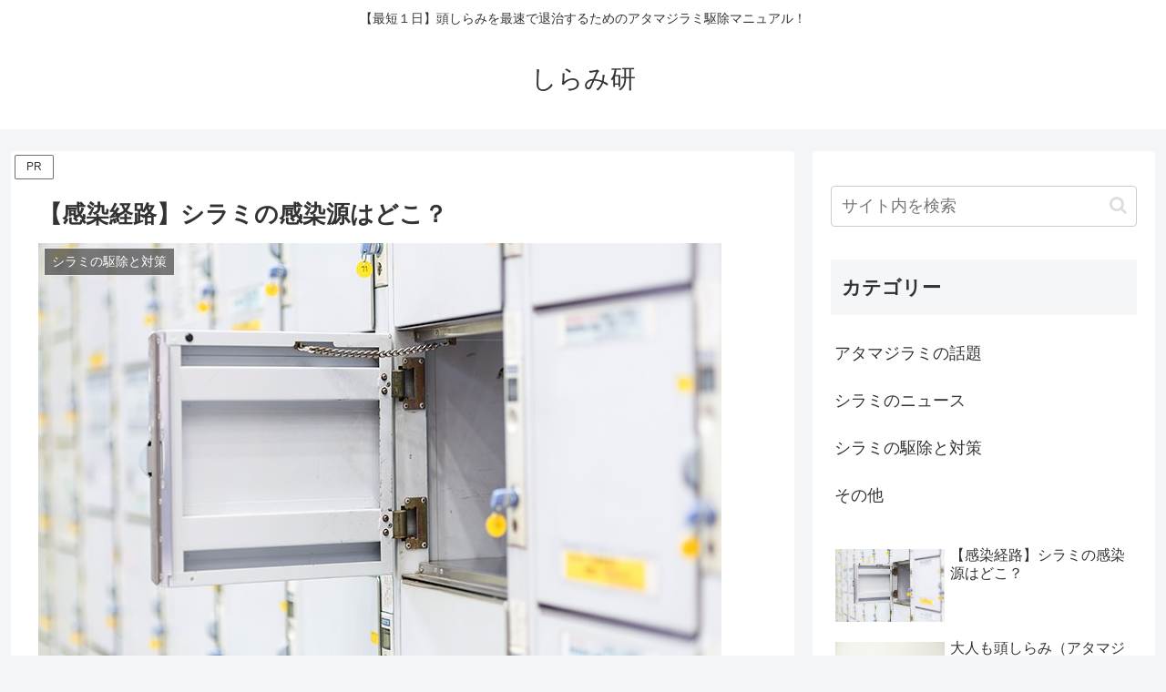

--- FILE ---
content_type: text/html; charset=utf-8
request_url: https://www.google.com/recaptcha/api2/aframe
body_size: 268
content:
<!DOCTYPE HTML><html><head><meta http-equiv="content-type" content="text/html; charset=UTF-8"></head><body><script nonce="x42c3hxSgD7Z8SSlnT2Y7g">/** Anti-fraud and anti-abuse applications only. See google.com/recaptcha */ try{var clients={'sodar':'https://pagead2.googlesyndication.com/pagead/sodar?'};window.addEventListener("message",function(a){try{if(a.source===window.parent){var b=JSON.parse(a.data);var c=clients[b['id']];if(c){var d=document.createElement('img');d.src=c+b['params']+'&rc='+(localStorage.getItem("rc::a")?sessionStorage.getItem("rc::b"):"");window.document.body.appendChild(d);sessionStorage.setItem("rc::e",parseInt(sessionStorage.getItem("rc::e")||0)+1);localStorage.setItem("rc::h",'1768725876763');}}}catch(b){}});window.parent.postMessage("_grecaptcha_ready", "*");}catch(b){}</script></body></html>

--- FILE ---
content_type: application/javascript; charset=utf-8;
request_url: https://dalc.valuecommerce.com/app3?p=886240173&_s=https%3A%2F%2Fshirami.net%2Ftreat%2Finfectionroute%2F&vf=iVBORw0KGgoAAAANSUhEUgAAAAMAAAADCAYAAABWKLW%2FAAAAMElEQVQYV2NkFGP4nxE2l4FzShEDo2aa0P%2FJE18y%2BE1mY2DM5er6P%2FNcEcMlDRYGAPK4DO%2Bn2pHjAAAAAElFTkSuQmCC
body_size: 1260
content:
vc_linkswitch_callback({"t":"696c9d73","r":"aWydcwAM03ASvPf7CooERAqKCJQE4A","ub":"aWydcgAPKWYSvPf7CooBbQqKBtj82A%3D%3D","vcid":"_6-goKJLrhKNkdwa0408lRJQUHgQKytU0SN9RpsuOkvlEiqGbhdHr9qB7C9eTs-w","vcpub":"0.840560","valuecommerce.com":{"a":"2803077","m":"4","g":"fb833f7e84"},"mini-shopping.yahoo.co.jp":{"a":"2821580","m":"2201292","g":"9fb1324b8a"},"shopping.geocities.jp":{"a":"2821580","m":"2201292","g":"9fb1324b8a"},"shopping.yahoo.co.jp":{"a":"2821580","m":"2201292","g":"9fb1324b8a"},"lohaco.jp":{"a":"2686782","m":"2994932","g":"beb9c36c8a"},"7net.omni7.jp":{"a":"2602201","m":"2993472","g":"9c8387258a"},"www.amazon.co.jp":{"a":"2614000","m":"2366370","g":"16ca5a96aa","sp":"tag%3Dvc-22%26linkCode%3Dure"},"approach.yahoo.co.jp":{"a":"2821580","m":"2201292","g":"9fb1324b8a"},"www.omni7.jp":{"a":"2602201","m":"2993472","g":"9c8387258a"},"paypaystep.yahoo.co.jp":{"a":"2821580","m":"2201292","g":"9fb1324b8a"},"lohaco.yahoo.co.jp":{"a":"2686782","m":"2994932","g":"beb9c36c8a"},"l":4,"7netshopping.jp":{"a":"2602201","m":"2993472","g":"9c8387258a"},"paypaymall.yahoo.co.jp":{"a":"2821580","m":"2201292","g":"9fb1324b8a"},"p":886240173,"valuecommerce.ne.jp":{"a":"2803077","m":"4","g":"fb833f7e84"},"s":3405825})